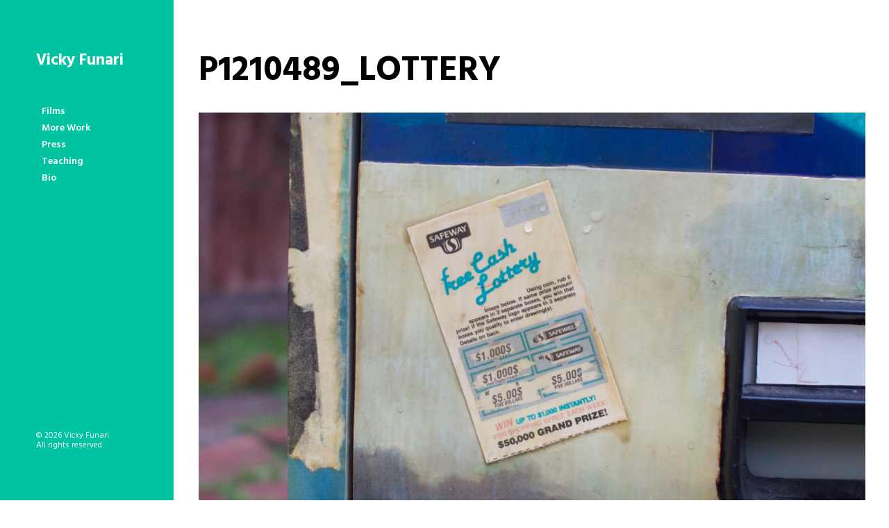

--- FILE ---
content_type: text/html; charset=UTF-8
request_url: https://www.vickyfunari.com/teaching/p1210489_lottery/
body_size: 10080
content:
<!DOCTYPE html>
<html class="no-touch" lang="en-US" prefix="og: http://ogp.me/ns# fb: http://ogp.me/ns/fb#" xmlns="http://www.w3.org/1999/xhtml">
<head>
<meta http-equiv="Content-Type" content="text/html; charset=UTF-8">
<meta name="viewport" content="width=device-width, initial-scale=1">
<link rel="profile" href="https://gmpg.org/xfn/11">
<link rel="pingback" href="https://www.vickyfunari.com/xmlrpc.php">
<meta name='robots' content='index, follow, max-image-preview:large, max-snippet:-1, max-video-preview:-1' />

	<!-- This site is optimized with the Yoast SEO plugin v26.5 - https://yoast.com/wordpress/plugins/seo/ -->
	<title>P1210489_lottery - Vicky Funari</title>
	<link rel="canonical" href="https://www.vickyfunari.com/teaching/p1210489_lottery/" />
	<meta property="og:locale" content="en_US" />
	<meta property="og:type" content="article" />
	<meta property="og:title" content="P1210489_lottery - Vicky Funari" />
	<meta property="og:url" content="https://www.vickyfunari.com/teaching/p1210489_lottery/" />
	<meta property="og:site_name" content="Vicky Funari" />
	<meta property="og:image" content="https://www.vickyfunari.com/teaching/p1210489_lottery" />
	<meta property="og:image:width" content="3648" />
	<meta property="og:image:height" content="2736" />
	<meta property="og:image:type" content="image/jpeg" />
	<meta name="twitter:card" content="summary_large_image" />
	<script type="application/ld+json" class="yoast-schema-graph">{"@context":"https://schema.org","@graph":[{"@type":"WebPage","@id":"https://www.vickyfunari.com/teaching/p1210489_lottery/","url":"https://www.vickyfunari.com/teaching/p1210489_lottery/","name":"P1210489_lottery - Vicky Funari","isPartOf":{"@id":"https://www.vickyfunari.com/#website"},"primaryImageOfPage":{"@id":"https://www.vickyfunari.com/teaching/p1210489_lottery/#primaryimage"},"image":{"@id":"https://www.vickyfunari.com/teaching/p1210489_lottery/#primaryimage"},"thumbnailUrl":"https://www.vickyfunari.com/wp-content/uploads/2020/07/P1210489_lottery.jpg","datePublished":"2020-07-10T19:14:58+00:00","breadcrumb":{"@id":"https://www.vickyfunari.com/teaching/p1210489_lottery/#breadcrumb"},"inLanguage":"en-US","potentialAction":[{"@type":"ReadAction","target":["https://www.vickyfunari.com/teaching/p1210489_lottery/"]}]},{"@type":"ImageObject","inLanguage":"en-US","@id":"https://www.vickyfunari.com/teaching/p1210489_lottery/#primaryimage","url":"https://www.vickyfunari.com/wp-content/uploads/2020/07/P1210489_lottery.jpg","contentUrl":"https://www.vickyfunari.com/wp-content/uploads/2020/07/P1210489_lottery.jpg","width":3648,"height":2736},{"@type":"BreadcrumbList","@id":"https://www.vickyfunari.com/teaching/p1210489_lottery/#breadcrumb","itemListElement":[{"@type":"ListItem","position":1,"name":"Home","item":"https://www.vickyfunari.com/"},{"@type":"ListItem","position":2,"name":"TEACHING","item":"https://www.vickyfunari.com/teaching/"},{"@type":"ListItem","position":3,"name":"P1210489_lottery"}]},{"@type":"WebSite","@id":"https://www.vickyfunari.com/#website","url":"https://www.vickyfunari.com/","name":"Vicky Funari","description":"Documentary filmmaker, editor, and educator.","potentialAction":[{"@type":"SearchAction","target":{"@type":"EntryPoint","urlTemplate":"https://www.vickyfunari.com/?s={search_term_string}"},"query-input":{"@type":"PropertyValueSpecification","valueRequired":true,"valueName":"search_term_string"}}],"inLanguage":"en-US"}]}</script>
	<!-- / Yoast SEO plugin. -->


<link rel='dns-prefetch' href='//fonts.googleapis.com' />
<link rel="alternate" type="application/rss+xml" title="Vicky Funari &raquo; Feed" href="https://www.vickyfunari.com/feed/" />
<link rel="alternate" type="application/rss+xml" title="Vicky Funari &raquo; Comments Feed" href="https://www.vickyfunari.com/comments/feed/" />
<link rel="alternate" type="application/rss+xml" title="Vicky Funari &raquo; P1210489_lottery Comments Feed" href="https://www.vickyfunari.com/teaching/p1210489_lottery/feed/" />
<link rel="alternate" title="oEmbed (JSON)" type="application/json+oembed" href="https://www.vickyfunari.com/wp-json/oembed/1.0/embed?url=https%3A%2F%2Fwww.vickyfunari.com%2Fteaching%2Fp1210489_lottery%2F" />
<link rel="alternate" title="oEmbed (XML)" type="text/xml+oembed" href="https://www.vickyfunari.com/wp-json/oembed/1.0/embed?url=https%3A%2F%2Fwww.vickyfunari.com%2Fteaching%2Fp1210489_lottery%2F&#038;format=xml" />
<style id='wp-img-auto-sizes-contain-inline-css' type='text/css'>
img:is([sizes=auto i],[sizes^="auto," i]){contain-intrinsic-size:3000px 1500px}
/*# sourceURL=wp-img-auto-sizes-contain-inline-css */
</style>
<style id='wp-emoji-styles-inline-css' type='text/css'>

	img.wp-smiley, img.emoji {
		display: inline !important;
		border: none !important;
		box-shadow: none !important;
		height: 1em !important;
		width: 1em !important;
		margin: 0 0.07em !important;
		vertical-align: -0.1em !important;
		background: none !important;
		padding: 0 !important;
	}
/*# sourceURL=wp-emoji-styles-inline-css */
</style>
<link rel='stylesheet' id='wp-block-library-css' href='https://www.vickyfunari.com/wp-includes/css/dist/block-library/style.min.css?ver=6.9' type='text/css' media='all' />
<style id='global-styles-inline-css' type='text/css'>
:root{--wp--preset--aspect-ratio--square: 1;--wp--preset--aspect-ratio--4-3: 4/3;--wp--preset--aspect-ratio--3-4: 3/4;--wp--preset--aspect-ratio--3-2: 3/2;--wp--preset--aspect-ratio--2-3: 2/3;--wp--preset--aspect-ratio--16-9: 16/9;--wp--preset--aspect-ratio--9-16: 9/16;--wp--preset--color--black: #000000;--wp--preset--color--cyan-bluish-gray: #abb8c3;--wp--preset--color--white: #ffffff;--wp--preset--color--pale-pink: #f78da7;--wp--preset--color--vivid-red: #cf2e2e;--wp--preset--color--luminous-vivid-orange: #ff6900;--wp--preset--color--luminous-vivid-amber: #fcb900;--wp--preset--color--light-green-cyan: #7bdcb5;--wp--preset--color--vivid-green-cyan: #00d084;--wp--preset--color--pale-cyan-blue: #8ed1fc;--wp--preset--color--vivid-cyan-blue: #0693e3;--wp--preset--color--vivid-purple: #9b51e0;--wp--preset--gradient--vivid-cyan-blue-to-vivid-purple: linear-gradient(135deg,rgb(6,147,227) 0%,rgb(155,81,224) 100%);--wp--preset--gradient--light-green-cyan-to-vivid-green-cyan: linear-gradient(135deg,rgb(122,220,180) 0%,rgb(0,208,130) 100%);--wp--preset--gradient--luminous-vivid-amber-to-luminous-vivid-orange: linear-gradient(135deg,rgb(252,185,0) 0%,rgb(255,105,0) 100%);--wp--preset--gradient--luminous-vivid-orange-to-vivid-red: linear-gradient(135deg,rgb(255,105,0) 0%,rgb(207,46,46) 100%);--wp--preset--gradient--very-light-gray-to-cyan-bluish-gray: linear-gradient(135deg,rgb(238,238,238) 0%,rgb(169,184,195) 100%);--wp--preset--gradient--cool-to-warm-spectrum: linear-gradient(135deg,rgb(74,234,220) 0%,rgb(151,120,209) 20%,rgb(207,42,186) 40%,rgb(238,44,130) 60%,rgb(251,105,98) 80%,rgb(254,248,76) 100%);--wp--preset--gradient--blush-light-purple: linear-gradient(135deg,rgb(255,206,236) 0%,rgb(152,150,240) 100%);--wp--preset--gradient--blush-bordeaux: linear-gradient(135deg,rgb(254,205,165) 0%,rgb(254,45,45) 50%,rgb(107,0,62) 100%);--wp--preset--gradient--luminous-dusk: linear-gradient(135deg,rgb(255,203,112) 0%,rgb(199,81,192) 50%,rgb(65,88,208) 100%);--wp--preset--gradient--pale-ocean: linear-gradient(135deg,rgb(255,245,203) 0%,rgb(182,227,212) 50%,rgb(51,167,181) 100%);--wp--preset--gradient--electric-grass: linear-gradient(135deg,rgb(202,248,128) 0%,rgb(113,206,126) 100%);--wp--preset--gradient--midnight: linear-gradient(135deg,rgb(2,3,129) 0%,rgb(40,116,252) 100%);--wp--preset--font-size--small: 13px;--wp--preset--font-size--medium: 20px;--wp--preset--font-size--large: 36px;--wp--preset--font-size--x-large: 42px;--wp--preset--spacing--20: 0.44rem;--wp--preset--spacing--30: 0.67rem;--wp--preset--spacing--40: 1rem;--wp--preset--spacing--50: 1.5rem;--wp--preset--spacing--60: 2.25rem;--wp--preset--spacing--70: 3.38rem;--wp--preset--spacing--80: 5.06rem;--wp--preset--shadow--natural: 6px 6px 9px rgba(0, 0, 0, 0.2);--wp--preset--shadow--deep: 12px 12px 50px rgba(0, 0, 0, 0.4);--wp--preset--shadow--sharp: 6px 6px 0px rgba(0, 0, 0, 0.2);--wp--preset--shadow--outlined: 6px 6px 0px -3px rgb(255, 255, 255), 6px 6px rgb(0, 0, 0);--wp--preset--shadow--crisp: 6px 6px 0px rgb(0, 0, 0);}:where(.is-layout-flex){gap: 0.5em;}:where(.is-layout-grid){gap: 0.5em;}body .is-layout-flex{display: flex;}.is-layout-flex{flex-wrap: wrap;align-items: center;}.is-layout-flex > :is(*, div){margin: 0;}body .is-layout-grid{display: grid;}.is-layout-grid > :is(*, div){margin: 0;}:where(.wp-block-columns.is-layout-flex){gap: 2em;}:where(.wp-block-columns.is-layout-grid){gap: 2em;}:where(.wp-block-post-template.is-layout-flex){gap: 1.25em;}:where(.wp-block-post-template.is-layout-grid){gap: 1.25em;}.has-black-color{color: var(--wp--preset--color--black) !important;}.has-cyan-bluish-gray-color{color: var(--wp--preset--color--cyan-bluish-gray) !important;}.has-white-color{color: var(--wp--preset--color--white) !important;}.has-pale-pink-color{color: var(--wp--preset--color--pale-pink) !important;}.has-vivid-red-color{color: var(--wp--preset--color--vivid-red) !important;}.has-luminous-vivid-orange-color{color: var(--wp--preset--color--luminous-vivid-orange) !important;}.has-luminous-vivid-amber-color{color: var(--wp--preset--color--luminous-vivid-amber) !important;}.has-light-green-cyan-color{color: var(--wp--preset--color--light-green-cyan) !important;}.has-vivid-green-cyan-color{color: var(--wp--preset--color--vivid-green-cyan) !important;}.has-pale-cyan-blue-color{color: var(--wp--preset--color--pale-cyan-blue) !important;}.has-vivid-cyan-blue-color{color: var(--wp--preset--color--vivid-cyan-blue) !important;}.has-vivid-purple-color{color: var(--wp--preset--color--vivid-purple) !important;}.has-black-background-color{background-color: var(--wp--preset--color--black) !important;}.has-cyan-bluish-gray-background-color{background-color: var(--wp--preset--color--cyan-bluish-gray) !important;}.has-white-background-color{background-color: var(--wp--preset--color--white) !important;}.has-pale-pink-background-color{background-color: var(--wp--preset--color--pale-pink) !important;}.has-vivid-red-background-color{background-color: var(--wp--preset--color--vivid-red) !important;}.has-luminous-vivid-orange-background-color{background-color: var(--wp--preset--color--luminous-vivid-orange) !important;}.has-luminous-vivid-amber-background-color{background-color: var(--wp--preset--color--luminous-vivid-amber) !important;}.has-light-green-cyan-background-color{background-color: var(--wp--preset--color--light-green-cyan) !important;}.has-vivid-green-cyan-background-color{background-color: var(--wp--preset--color--vivid-green-cyan) !important;}.has-pale-cyan-blue-background-color{background-color: var(--wp--preset--color--pale-cyan-blue) !important;}.has-vivid-cyan-blue-background-color{background-color: var(--wp--preset--color--vivid-cyan-blue) !important;}.has-vivid-purple-background-color{background-color: var(--wp--preset--color--vivid-purple) !important;}.has-black-border-color{border-color: var(--wp--preset--color--black) !important;}.has-cyan-bluish-gray-border-color{border-color: var(--wp--preset--color--cyan-bluish-gray) !important;}.has-white-border-color{border-color: var(--wp--preset--color--white) !important;}.has-pale-pink-border-color{border-color: var(--wp--preset--color--pale-pink) !important;}.has-vivid-red-border-color{border-color: var(--wp--preset--color--vivid-red) !important;}.has-luminous-vivid-orange-border-color{border-color: var(--wp--preset--color--luminous-vivid-orange) !important;}.has-luminous-vivid-amber-border-color{border-color: var(--wp--preset--color--luminous-vivid-amber) !important;}.has-light-green-cyan-border-color{border-color: var(--wp--preset--color--light-green-cyan) !important;}.has-vivid-green-cyan-border-color{border-color: var(--wp--preset--color--vivid-green-cyan) !important;}.has-pale-cyan-blue-border-color{border-color: var(--wp--preset--color--pale-cyan-blue) !important;}.has-vivid-cyan-blue-border-color{border-color: var(--wp--preset--color--vivid-cyan-blue) !important;}.has-vivid-purple-border-color{border-color: var(--wp--preset--color--vivid-purple) !important;}.has-vivid-cyan-blue-to-vivid-purple-gradient-background{background: var(--wp--preset--gradient--vivid-cyan-blue-to-vivid-purple) !important;}.has-light-green-cyan-to-vivid-green-cyan-gradient-background{background: var(--wp--preset--gradient--light-green-cyan-to-vivid-green-cyan) !important;}.has-luminous-vivid-amber-to-luminous-vivid-orange-gradient-background{background: var(--wp--preset--gradient--luminous-vivid-amber-to-luminous-vivid-orange) !important;}.has-luminous-vivid-orange-to-vivid-red-gradient-background{background: var(--wp--preset--gradient--luminous-vivid-orange-to-vivid-red) !important;}.has-very-light-gray-to-cyan-bluish-gray-gradient-background{background: var(--wp--preset--gradient--very-light-gray-to-cyan-bluish-gray) !important;}.has-cool-to-warm-spectrum-gradient-background{background: var(--wp--preset--gradient--cool-to-warm-spectrum) !important;}.has-blush-light-purple-gradient-background{background: var(--wp--preset--gradient--blush-light-purple) !important;}.has-blush-bordeaux-gradient-background{background: var(--wp--preset--gradient--blush-bordeaux) !important;}.has-luminous-dusk-gradient-background{background: var(--wp--preset--gradient--luminous-dusk) !important;}.has-pale-ocean-gradient-background{background: var(--wp--preset--gradient--pale-ocean) !important;}.has-electric-grass-gradient-background{background: var(--wp--preset--gradient--electric-grass) !important;}.has-midnight-gradient-background{background: var(--wp--preset--gradient--midnight) !important;}.has-small-font-size{font-size: var(--wp--preset--font-size--small) !important;}.has-medium-font-size{font-size: var(--wp--preset--font-size--medium) !important;}.has-large-font-size{font-size: var(--wp--preset--font-size--large) !important;}.has-x-large-font-size{font-size: var(--wp--preset--font-size--x-large) !important;}
/*# sourceURL=global-styles-inline-css */
</style>

<style id='classic-theme-styles-inline-css' type='text/css'>
/*! This file is auto-generated */
.wp-block-button__link{color:#fff;background-color:#32373c;border-radius:9999px;box-shadow:none;text-decoration:none;padding:calc(.667em + 2px) calc(1.333em + 2px);font-size:1.125em}.wp-block-file__button{background:#32373c;color:#fff;text-decoration:none}
/*# sourceURL=/wp-includes/css/classic-themes.min.css */
</style>
<link rel='stylesheet' id='contact-form-7-css' href='https://www.vickyfunari.com/wp-content/plugins/contact-form-7/includes/css/styles.css?ver=6.1.4' type='text/css' media='all' />
<link rel='stylesheet' id='video_popup_main_style-css' href='https://www.vickyfunari.com/wp-content/plugins/video-popup/assets/css/videoPopup.css?ver=2.0.2' type='text/css' media='all' />
<link rel='stylesheet' id='uncode-style-css' href='https://www.vickyfunari.com/wp-content/themes/uncode/library/css/style.css?ver=35313358' type='text/css' media='all' />
<style id='uncode-style-inline-css' type='text/css'>

@media (min-width: 960px) { .limit-width { max-width: 1200px; margin: auto;}}
@media (min-width: 960px) { .main-header, .vmenu-container { width: 252px; }}
/*# sourceURL=uncode-style-inline-css */
</style>
<link rel='stylesheet' id='uncode-custom-style-css' href='https://www.vickyfunari.com/wp-content/themes/uncode/library/css/style-custom.css?ver=1653256726' type='text/css' media='all' />
<link rel='stylesheet' id='child-style-css' href='https://www.vickyfunari.com/wp-content/themes/uncode-vf-child/style.css?ver=35313358' type='text/css' media='all' />
<link rel='stylesheet' id='uncode-icons-css' href='https://www.vickyfunari.com/wp-content/themes/uncode/library/css/uncode-icons.css?ver=1653256726' type='text/css' media='all' />
<link rel='stylesheet' id='uncodefont-google-css' href='//fonts.googleapis.com/css?family=Poppins%3A300%2Cregular%2C500%2C600%2C700%7CGentium+Basic%3Aregular%2Citalic%2C700%2C700italic%7CVollkorn%3Aregular%2Citalic%2C700%2C700italic%7CHind%3A300%2Cregular%2C500%2C600%2C700&#038;subset=devanagari%2Clatin-ext%2Clatin&#038;ver=1.0.0' type='text/css' media='all' />
<script type="text/javascript" id="video_popup_main_modal-js-extra">
/* <![CDATA[ */
var theVideoPopupGeneralOptions = {"wrap_close":"false","no_cookie":"false","debug":"0"};
//# sourceURL=video_popup_main_modal-js-extra
/* ]]> */
</script>
<script type="text/javascript" src="https://www.vickyfunari.com/wp-content/plugins/video-popup/assets/js/videoPopup.js?ver=2.0.2" id="video_popup_main_modal-js"></script>
<script type="text/javascript" src="https://www.vickyfunari.com/wp-includes/js/jquery/jquery.min.js?ver=3.7.1" id="jquery-core-js"></script>
<script type="text/javascript" src="https://www.vickyfunari.com/wp-includes/js/jquery/jquery-migrate.min.js?ver=3.4.1" id="jquery-migrate-js"></script>
<script type="text/javascript" src="https://www.vickyfunari.com/wp-content/themes/uncode/library/js/init.js?ver=1653256726" id="uncode-init-js"></script>
<link rel="https://api.w.org/" href="https://www.vickyfunari.com/wp-json/" /><link rel="alternate" title="JSON" type="application/json" href="https://www.vickyfunari.com/wp-json/wp/v2/media/49952" /><link rel="EditURI" type="application/rsd+xml" title="RSD" href="https://www.vickyfunari.com/xmlrpc.php?rsd" />
<meta name="generator" content="WordPress 6.9" />
<link rel='shortlink' href='https://www.vickyfunari.com/?p=49952' />
<style type="text/css">.recentcomments a{display:inline !important;padding:0 !important;margin:0 !important;}</style><!--[if lte IE 9]><link rel="stylesheet" type="text/css" href="https://www.vickyfunari.com/wp-content/plugins/uncode-js_composer/assets/css/vc_lte_ie9.min.css" media="screen"><![endif]--><!--[if IE  8]><link rel="stylesheet" type="text/css" href="https://www.vickyfunari.com/wp-content/plugins/uncode-js_composer/assets/css/vc-ie8.min.css" media="screen"><![endif]-->		<style type="text/css" id="wp-custom-css">
			/* Global Menu */

.main-header { 
background-color: #00C3A1; }

.vmenu-left .menu-container .row-inner * { line-height: 14px; }

ul.drop-menu.sm-nowrap {
    margin-left: 10px!important;
}

/* Fonts */

p { 
	font-size: 15px;
	line-height: 22px; 
}

blockquote p {
    font-size: 15px!important;
    line-height: 22px;
}

li {
	font-size: 15px;
	margin-top: 0px!important;
	margin-bottom: 0px!important;
	margin-left: 8px!important;
}

ul.icons li {
	font-size: 15px;
	line-height:22px!important;
	margin-top: 0px!important;
	margin-bottom: 0px!important;
	margin-left: 8px!important;
}

h1 {
	text-transform: uppercase;
}

h2.text-logo.h3.logo-skinnable { font-size: 23px!important; }

h2.section-title {
	font-family:Hind;
	text-transform: uppercase;
  letter-spacing: -1px;
	font-weight: 800!important;
	font-size:1.4em;
}

h2 a {
	font-size: 38px!important;
	font-family: Hind;
	letter-spacing: -1px!important;
	color: #D62264;
	font-weight:900!important;
}

h2 a:hover {
	font-size: 38px!important;
	font-family: Hind;
	letter-spacing: -1px!important;
	color: #D62264;
	text-decoration:underline;
	font-weight:900!important;
}

h2 a:focus {
	font-size: 38px!important;
	font-family: Hind;
	letter-spacing: -1px!important;
	color: #D62264;
	font-weight:900!important;
}

h2 a:active {
	font-size: 38px!important;
	font-family: Hind;
	letter-spacing: -1px!important;
	color: #D62264;
	font-weight:900!important;
}

.nav-tabs > li a {
	color: #D62264!important;
}

p a {
	color: #C71860
}

a.pdf {
    color: #C71860;
    font-size: 14px;
}

a.pdf:hover {
    color: #C71860!important;
    font-size: 14px;
		text-decoration:underline;
}

/* Testimonial Slider */

.owl-nav.disabled {
    display: block !important;
}

.owl-nav-container.btn-default.btn-hover-nobg { 
	background-color: #00C3A1!important;
}

.owl-dots { display: none; }

/* Contact Form */

input.wpcf7-form-control.wpcf7-text.wpcf7-validates-as-required, textarea.wpcf7-form-control.wpcf7-textarea { width: 100%; background-color: #fff; }


input.wpcf7-form-control.wpcf7-submit.btn.btn-default {
	background-color: #D62264!important;
	border: 2px #fff solid!important;
	padding: 18px 80px!important;
	margin-top:20px;
}

input.wpcf7-form-control.wpcf7-submit.btn.btn-default:hover {
	background-color: rgb(255,255,255,.2)!important;
}

.icon-box-left .icon-box-content { padding-left: 5px; padding-top:6px; }

.icon-box.icon-inline { padding-left: 0px; }

/* Film Page Nav */

.main-container .row-container .single-h-padding { padding-top:20px!important; }

/* Posts Page */

h1.font-762333.h1.fontheight-161249.fontspace-781688.text-capitalize { font-size: 6em; }

@media (max-width: 960px) {
	.vmenu-left .menu-container .row-inner * { background-color: #00C3A1!important; }
	
	h2.text-logo.h3.logo-skinnable { margin-top: 0px; }
}

@media (max-width: 600px) {
	
			.xl-heading h1 { font-size: 40px!important; }
	h1.font-762333.h1.fontheight-161249.fontspace-781688.text-capitalize { font-size: 60px!important; }
}

.owl-loaded .owl-prev, .owl-loaded .owl-next, .owl-loaded .owl-dots {
	animation-delay: unset!important;
	margin-left: 0px!important;
}

.owl-next {	animation-delay: unset!important;
	margin-right: 0px!important;}

/* Eliminate weird white space at the bottom of pages on mobile and tablet */

.row-container.style-dark-bg.footer-last.desktop-hidden { display: none!important; }		</style>
		<noscript><style type="text/css"> .wpb_animate_when_almost_visible { opacity: 1; }</style></noscript>
<!-- START - Open Graph and Twitter Card Tags 3.3.7 -->
 <!-- Facebook Open Graph -->
  <meta property="og:locale" content="en_US"/>
  <meta property="og:site_name" content="Vicky Funari"/>
  <meta property="og:url" content="https://www.vickyfunari.com/teaching/p1210489_lottery/"/>
  <meta property="og:type" content="article"/>
  <meta property="og:description" content="Documentary filmmaker, editor, and educator."/>
  <meta property="og:image" content="https://www.vickyfunari.com/wp-content/uploads/2019/09/ghost-vix.jpg"/>
  <meta property="og:image:url" content="https://www.vickyfunari.com/wp-content/uploads/2019/09/ghost-vix.jpg"/>
  <meta property="og:image:secure_url" content="https://www.vickyfunari.com/wp-content/uploads/2019/09/ghost-vix.jpg"/>
  <meta property="article:publisher" content="https://www.facebook.com/vicky.funari"/>
 <!-- Google+ / Schema.org -->
  <meta itemprop="name" content="P1210489_lottery - Vicky Funari"/>
  <meta itemprop="headline" content="P1210489_lottery - Vicky Funari"/>
  <meta itemprop="description" content="Documentary filmmaker, editor, and educator."/>
  <meta itemprop="image" content="https://www.vickyfunari.com/wp-content/uploads/2019/09/ghost-vix.jpg"/>
  <meta itemprop="author" content="Vicky Funari"/>
  <!--<meta itemprop="publisher" content="Vicky Funari"/>--> <!-- To solve: The attribute publisher.itemtype has an invalid value -->
 <!-- Twitter Cards -->
  <meta name="twitter:title" content="P1210489_lottery - Vicky Funari"/>
  <meta name="twitter:url" content="https://www.vickyfunari.com/teaching/p1210489_lottery/"/>
  <meta name="twitter:description" content="Documentary filmmaker, editor, and educator."/>
  <meta name="twitter:image" content="https://www.vickyfunari.com/wp-content/uploads/2019/09/ghost-vix.jpg"/>
  <meta name="twitter:card" content="summary_large_image"/>
 <!-- SEO -->
 <!-- Misc. tags -->
 <!-- is_singular | yoast_seo -->
<!-- END - Open Graph and Twitter Card Tags 3.3.7 -->
	
</head>
<body data-rsssl=1 class="attachment wp-singular attachment-template-default attachmentid-49952 attachment-jpeg wp-theme-uncode wp-child-theme-uncode-vf-child  style-color-xsdn-bg vmenu vmenu-top vmenu-left vmenu-position-left header-full-width main-center-align wpb-js-composer js-comp-ver-4.12 vc_responsive">
		
	<div class="box-wrapper">
		<div class="box-container">
		<script type="text/javascript">UNCODE.initBox();</script>
		<div class="main-header">
													<div class="vmenu-container menu-container  menu-primary menu-dark submenu-dark style-dark-original style-dark-bg vmenu-borders menu-shadows menu-no-arrows">
														<div class="row row-parent"><div class="row-inner restrict row-brand">
																<div class="col-lg-12 logo-container">
																	<div class="style-dark">
																		<a href="https://www.vickyfunari.com/" class="navbar-brand" data-minheight="14"><h2 class="text-logo h3 logo-skinnable" data-maxheight="14" style="font-size:14px;">Vicky Funari</h2></a>
																	</div>
																	<div class="mmb-container"><div class="mobile-menu-button mobile-menu-button-dark lines-button x2"><span class="lines"></span></div></div>
																</div>
															</div><div class="row-inner expand">
																<div class="main-menu-container">
																	<div class="row-inner expand">
																		<div class="menu-sidebar navbar-main">
																			<div class="menu-sidebar-inner">
																				<div class="menu-accordion"><ul id="menu-menu-modern-studio" class="menu-primary-inner menu-smart sm sm-vertical"><li id="menu-item-48358" class="menu-item menu-item-type-custom menu-item-object-custom menu-item-has-children menu-item-48358 dropdown menu-item-link"><a title="Films" href="https://vickyfunari.com/#films" data-toggle="dropdown" class="dropdown-toggle" data-type="title">Films<i class="fa fa-angle-down fa-dropdown"></i></a>
<ul role="menu" class="drop-menu">
	<li id="menu-item-49321" class="menu-item menu-item-type-custom menu-item-object-custom menu-item-49321"><a title="&lt;em&gt;Pool Movie&lt;/em&gt;" href="/film/pool-stories/"><em>Pool Movie</em><i class="fa fa-angle-right fa-dropdown"></i></a></li>
	<li id="menu-item-49187" class="menu-item menu-item-type-post_type menu-item-object-film menu-item-49187"><a title="&lt;em&gt;MAQUILÁPOLIS&lt;/em&gt;" href="https://www.vickyfunari.com/film/maquilapolis/"><em>MAQUILÁPOLIS</em><i class="fa fa-angle-right fa-dropdown"></i></a></li>
	<li id="menu-item-49185" class="menu-item menu-item-type-post_type menu-item-object-film menu-item-49185"><a title="&lt;em&gt;Live Nude Girls UNITE!&lt;/em&gt;" href="https://www.vickyfunari.com/film/live-nude-girls-unite/"><em>Live Nude Girls UNITE!</em><i class="fa fa-angle-right fa-dropdown"></i></a></li>
	<li id="menu-item-49186" class="menu-item menu-item-type-post_type menu-item-object-film menu-item-49186"><a title="&lt;em&gt;Paulina&lt;/em&gt;" href="https://www.vickyfunari.com/film/paulina/"><em>Paulina</em><i class="fa fa-angle-right fa-dropdown"></i></a></li>
	<li id="menu-item-49184" class="menu-item menu-item-type-post_type menu-item-object-film menu-item-49184"><a title="&lt;em&gt;skin•es•the•si•a&lt;/em&gt;" href="https://www.vickyfunari.com/film/skinesthesia/"><em>skin•es•the•si•a</em><i class="fa fa-angle-right fa-dropdown"></i></a></li>
	<li id="menu-item-49347" class="menu-item menu-item-type-custom menu-item-object-custom menu-item-49347"><a title="&lt;em&gt;Alternative Conceptions&lt;/em&gt;" href="/film/alternative-conceptions/"><em>Alternative Conceptions</em><i class="fa fa-angle-right fa-dropdown"></i></a></li>
</ul>
</li>
<li id="menu-item-48884" class="menu-item menu-item-type-custom menu-item-object-custom menu-item-has-children menu-item-48884 dropdown menu-item-link"><a title="More Work" href="/more-work/" data-toggle="dropdown" class="dropdown-toggle" data-type="title">More Work<i class="fa fa-angle-down fa-dropdown"></i></a>
<ul role="menu" class="drop-menu">
	<li id="menu-item-49617" class="menu-item menu-item-type-custom menu-item-object-custom menu-item-49617"><a title="Multiplatform &amp; Collaborative" href="/more-work/#multiplatform-and-collaborative">Multiplatform &#038; Collaborative<i class="fa fa-angle-right fa-dropdown"></i></a></li>
	<li id="menu-item-49618" class="menu-item menu-item-type-custom menu-item-object-custom menu-item-49618"><a title="Programming" href="/more-work/#programming">Programming<i class="fa fa-angle-right fa-dropdown"></i></a></li>
	<li id="menu-item-49619" class="menu-item menu-item-type-custom menu-item-object-custom menu-item-49619"><a title="Writing" href="/more-work/#writing">Writing<i class="fa fa-angle-right fa-dropdown"></i></a></li>
	<li id="menu-item-49620" class="menu-item menu-item-type-custom menu-item-object-custom menu-item-49620"><a title="Niblets" href="/more-work/#niblets">Niblets<i class="fa fa-angle-right fa-dropdown"></i></a></li>
</ul>
</li>
<li id="menu-item-48303" class="menu-item menu-item-type-custom menu-item-object-custom menu-item-48303 menu-item-link"><a title="Press" href="/press/">Press<i class="fa fa-angle-right fa-dropdown"></i></a></li>
<li id="menu-item-49180" class="menu-item menu-item-type-custom menu-item-object-custom menu-item-has-children menu-item-49180 dropdown menu-item-link"><a title="Teaching" href="/teaching/" data-toggle="dropdown" class="dropdown-toggle" data-type="title">Teaching<i class="fa fa-angle-down fa-dropdown"></i></a>
<ul role="menu" class="drop-menu">
	<li id="menu-item-49659" class="menu-item menu-item-type-custom menu-item-object-custom menu-item-49659"><a title="Courses" href="/teaching/#courses">Courses<i class="fa fa-angle-right fa-dropdown"></i></a></li>
	<li id="menu-item-49660" class="menu-item menu-item-type-custom menu-item-object-custom menu-item-49660"><a title="Programs" href="/teaching/#programs">Programs<i class="fa fa-angle-right fa-dropdown"></i></a></li>
	<li id="menu-item-49852" class="menu-item menu-item-type-custom menu-item-object-custom menu-item-49852"><a title="Interdisciplinary" href="/teaching/#interdisciplinary">Interdisciplinary<i class="fa fa-angle-right fa-dropdown"></i></a></li>
	<li id="menu-item-49853" class="menu-item menu-item-type-custom menu-item-object-custom menu-item-49853"><a title="Programming" href="/teaching/#programming">Programming<i class="fa fa-angle-right fa-dropdown"></i></a></li>
	<li id="menu-item-49661" class="menu-item menu-item-type-custom menu-item-object-custom menu-item-49661"><a title="Student Work" href="/teaching/#student-work">Student Work<i class="fa fa-angle-right fa-dropdown"></i></a></li>
</ul>
</li>
<li id="menu-item-49181" class="menu-item menu-item-type-custom menu-item-object-custom menu-item-49181 menu-item-link"><a title="Bio" href="/bio/">Bio<i class="fa fa-angle-right fa-dropdown"></i></a></li>
</ul></div>
													 						</div>
												 						</div>
												 					</div><div class="row-inner restrict">
												 						<div class="menu-sidebar">
												 							<div class="menu-sidebar-inner">
																				<div class="mobile-hidden tablet-hidden vmenu-footer style-dark"><p>&copy; 2026 Vicky Funari <span style="white-space:nowrap;">All rights reserved</span></p></div></div>
																		</div>
																	</div></div>
															</div>
														</div>
													</div>
												</div>			<script type="text/javascript">UNCODE.fixMenuHeight();</script>
			<div class="main-wrapper">
				<div class="main-container">
					<div class="page-wrapper">
						<div class="sections-container"><script type="text/javascript">UNCODE.initHeader();</script><article id="post-49952" class="page-body style-color-xsdn-bg post-49952 attachment type-attachment status-inherit hentry">
						<div class="post-wrapper">
							<div class="post-body"><div class="post-content"><div class="row-container">
	  					<div class="row row-parent style-light limit-width double-top-padding double-bottom-padding">
								<div class="post-title-wrapper"><h1 class="post-title">P1210489_lottery</h1></div><p class="attachment"><a href='https://www.vickyfunari.com/wp-content/uploads/2020/07/P1210489_lottery.jpg'><img fetchpriority="high" decoding="async" width="3648" height="2736" src="https://www.vickyfunari.com/wp-content/uploads/2020/07/P1210489_lottery.jpg" class="attachment-medium size-medium" alt="" srcset="https://www.vickyfunari.com/wp-content/uploads/2020/07/P1210489_lottery.jpg 3648w, https://www.vickyfunari.com/wp-content/uploads/2020/07/P1210489_lottery-768x576.jpg 768w, https://www.vickyfunari.com/wp-content/uploads/2020/07/P1210489_lottery-1536x1152.jpg 1536w, https://www.vickyfunari.com/wp-content/uploads/2020/07/P1210489_lottery-2048x1536.jpg 2048w" sizes="(max-width: 3648px) 100vw, 3648px" /></a></p>

							</div>
						</div></div></div>
						</div>
					</article>
							</div><!-- sections container -->
						</div><!-- page wrapper -->
										<footer id="colophon" class="site-footer">
						<div class="row-container style-dark-bg footer-last desktop-hidden">
	  					<div class="row row-parent style-dark limit-width no-top-padding no-h-padding no-bottom-padding">
								<div class="site-info uncell col-lg-6 pos-middle text-left">&copy; 2026 Vicky Funari All rights reserved</div><!-- site info -->
							</div>
						</div>					</footer>
									</div><!-- main container -->
			</div><!-- main wrapper -->
		</div><!-- box container -->
	</div><!-- box wrapper -->
	<script type="speculationrules">
{"prefetch":[{"source":"document","where":{"and":[{"href_matches":"/*"},{"not":{"href_matches":["/wp-*.php","/wp-admin/*","/wp-content/uploads/*","/wp-content/*","/wp-content/plugins/*","/wp-content/themes/uncode-vf-child/*","/wp-content/themes/uncode/*","/*\\?(.+)"]}},{"not":{"selector_matches":"a[rel~=\"nofollow\"]"}},{"not":{"selector_matches":".no-prefetch, .no-prefetch a"}}]},"eagerness":"conservative"}]}
</script>
<script type="text/javascript" src="https://www.vickyfunari.com/wp-includes/js/dist/hooks.min.js?ver=dd5603f07f9220ed27f1" id="wp-hooks-js"></script>
<script type="text/javascript" src="https://www.vickyfunari.com/wp-includes/js/dist/i18n.min.js?ver=c26c3dc7bed366793375" id="wp-i18n-js"></script>
<script type="text/javascript" id="wp-i18n-js-after">
/* <![CDATA[ */
wp.i18n.setLocaleData( { 'text direction\u0004ltr': [ 'ltr' ] } );
wp.i18n.setLocaleData( { 'text direction\u0004ltr': [ 'ltr' ] } );
//# sourceURL=wp-i18n-js-after
/* ]]> */
</script>
<script type="text/javascript" src="https://www.vickyfunari.com/wp-content/plugins/contact-form-7/includes/swv/js/index.js?ver=6.1.4" id="swv-js"></script>
<script type="text/javascript" id="contact-form-7-js-before">
/* <![CDATA[ */
var wpcf7 = {
    "api": {
        "root": "https:\/\/www.vickyfunari.com\/wp-json\/",
        "namespace": "contact-form-7\/v1"
    }
};
//# sourceURL=contact-form-7-js-before
/* ]]> */
</script>
<script type="text/javascript" src="https://www.vickyfunari.com/wp-content/plugins/contact-form-7/includes/js/index.js?ver=6.1.4" id="contact-form-7-js"></script>
<script type="text/javascript" id="mediaelement-core-js-before">
/* <![CDATA[ */
var mejsL10n = {"language":"en","strings":{"mejs.download-file":"Download File","mejs.install-flash":"You are using a browser that does not have Flash player enabled or installed. Please turn on your Flash player plugin or download the latest version from https://get.adobe.com/flashplayer/","mejs.fullscreen":"Fullscreen","mejs.play":"Play","mejs.pause":"Pause","mejs.time-slider":"Time Slider","mejs.time-help-text":"Use Left/Right Arrow keys to advance one second, Up/Down arrows to advance ten seconds.","mejs.live-broadcast":"Live Broadcast","mejs.volume-help-text":"Use Up/Down Arrow keys to increase or decrease volume.","mejs.unmute":"Unmute","mejs.mute":"Mute","mejs.volume-slider":"Volume Slider","mejs.video-player":"Video Player","mejs.audio-player":"Audio Player","mejs.captions-subtitles":"Captions/Subtitles","mejs.captions-chapters":"Chapters","mejs.none":"None","mejs.afrikaans":"Afrikaans","mejs.albanian":"Albanian","mejs.arabic":"Arabic","mejs.belarusian":"Belarusian","mejs.bulgarian":"Bulgarian","mejs.catalan":"Catalan","mejs.chinese":"Chinese","mejs.chinese-simplified":"Chinese (Simplified)","mejs.chinese-traditional":"Chinese (Traditional)","mejs.croatian":"Croatian","mejs.czech":"Czech","mejs.danish":"Danish","mejs.dutch":"Dutch","mejs.english":"English","mejs.estonian":"Estonian","mejs.filipino":"Filipino","mejs.finnish":"Finnish","mejs.french":"French","mejs.galician":"Galician","mejs.german":"German","mejs.greek":"Greek","mejs.haitian-creole":"Haitian Creole","mejs.hebrew":"Hebrew","mejs.hindi":"Hindi","mejs.hungarian":"Hungarian","mejs.icelandic":"Icelandic","mejs.indonesian":"Indonesian","mejs.irish":"Irish","mejs.italian":"Italian","mejs.japanese":"Japanese","mejs.korean":"Korean","mejs.latvian":"Latvian","mejs.lithuanian":"Lithuanian","mejs.macedonian":"Macedonian","mejs.malay":"Malay","mejs.maltese":"Maltese","mejs.norwegian":"Norwegian","mejs.persian":"Persian","mejs.polish":"Polish","mejs.portuguese":"Portuguese","mejs.romanian":"Romanian","mejs.russian":"Russian","mejs.serbian":"Serbian","mejs.slovak":"Slovak","mejs.slovenian":"Slovenian","mejs.spanish":"Spanish","mejs.swahili":"Swahili","mejs.swedish":"Swedish","mejs.tagalog":"Tagalog","mejs.thai":"Thai","mejs.turkish":"Turkish","mejs.ukrainian":"Ukrainian","mejs.vietnamese":"Vietnamese","mejs.welsh":"Welsh","mejs.yiddish":"Yiddish"}};
var mejsL10n = {"language":"en","strings":{"mejs.download-file":"Download File","mejs.install-flash":"You are using a browser that does not have Flash player enabled or installed. Please turn on your Flash player plugin or download the latest version from https://get.adobe.com/flashplayer/","mejs.fullscreen":"Fullscreen","mejs.play":"Play","mejs.pause":"Pause","mejs.time-slider":"Time Slider","mejs.time-help-text":"Use Left/Right Arrow keys to advance one second, Up/Down arrows to advance ten seconds.","mejs.live-broadcast":"Live Broadcast","mejs.volume-help-text":"Use Up/Down Arrow keys to increase or decrease volume.","mejs.unmute":"Unmute","mejs.mute":"Mute","mejs.volume-slider":"Volume Slider","mejs.video-player":"Video Player","mejs.audio-player":"Audio Player","mejs.captions-subtitles":"Captions/Subtitles","mejs.captions-chapters":"Chapters","mejs.none":"None","mejs.afrikaans":"Afrikaans","mejs.albanian":"Albanian","mejs.arabic":"Arabic","mejs.belarusian":"Belarusian","mejs.bulgarian":"Bulgarian","mejs.catalan":"Catalan","mejs.chinese":"Chinese","mejs.chinese-simplified":"Chinese (Simplified)","mejs.chinese-traditional":"Chinese (Traditional)","mejs.croatian":"Croatian","mejs.czech":"Czech","mejs.danish":"Danish","mejs.dutch":"Dutch","mejs.english":"English","mejs.estonian":"Estonian","mejs.filipino":"Filipino","mejs.finnish":"Finnish","mejs.french":"French","mejs.galician":"Galician","mejs.german":"German","mejs.greek":"Greek","mejs.haitian-creole":"Haitian Creole","mejs.hebrew":"Hebrew","mejs.hindi":"Hindi","mejs.hungarian":"Hungarian","mejs.icelandic":"Icelandic","mejs.indonesian":"Indonesian","mejs.irish":"Irish","mejs.italian":"Italian","mejs.japanese":"Japanese","mejs.korean":"Korean","mejs.latvian":"Latvian","mejs.lithuanian":"Lithuanian","mejs.macedonian":"Macedonian","mejs.malay":"Malay","mejs.maltese":"Maltese","mejs.norwegian":"Norwegian","mejs.persian":"Persian","mejs.polish":"Polish","mejs.portuguese":"Portuguese","mejs.romanian":"Romanian","mejs.russian":"Russian","mejs.serbian":"Serbian","mejs.slovak":"Slovak","mejs.slovenian":"Slovenian","mejs.spanish":"Spanish","mejs.swahili":"Swahili","mejs.swedish":"Swedish","mejs.tagalog":"Tagalog","mejs.thai":"Thai","mejs.turkish":"Turkish","mejs.ukrainian":"Ukrainian","mejs.vietnamese":"Vietnamese","mejs.welsh":"Welsh","mejs.yiddish":"Yiddish"}};
//# sourceURL=mediaelement-core-js-before
/* ]]> */
</script>
<script type="text/javascript" src="https://www.vickyfunari.com/wp-includes/js/mediaelement/mediaelement-and-player.min.js?ver=4.2.17" id="mediaelement-core-js"></script>
<script type="text/javascript" src="https://www.vickyfunari.com/wp-includes/js/mediaelement/mediaelement-migrate.min.js?ver=6.9" id="mediaelement-migrate-js"></script>
<script type="text/javascript" id="mediaelement-js-extra">
/* <![CDATA[ */
var _wpmejsSettings = {"pluginPath":"/wp-includes/js/mediaelement/","classPrefix":"mejs-","stretching":"responsive","audioShortcodeLibrary":"mediaelement","videoShortcodeLibrary":"mediaelement"};
var _wpmejsSettings = {"pluginPath":"/wp-includes/js/mediaelement/","classPrefix":"mejs-","stretching":"responsive","audioShortcodeLibrary":"mediaelement","videoShortcodeLibrary":"mediaelement"};
//# sourceURL=mediaelement-js-extra
/* ]]> */
</script>
<script type="text/javascript" src="https://www.vickyfunari.com/wp-includes/js/mediaelement/wp-mediaelement.min.js?ver=6.9" id="wp-mediaelement-js"></script>
<script type="text/javascript" src="https://www.vickyfunari.com/wp-content/themes/uncode/library/js/plugins.js?ver=1653256726" id="uncode-plugins-js"></script>
<script type="text/javascript" src="https://www.vickyfunari.com/wp-content/themes/uncode/library/js/app.js?ver=1653256726" id="uncode-app-js"></script>
<script type="text/javascript" src="https://www.vickyfunari.com/wp-includes/js/comment-reply.min.js?ver=6.9" id="comment-reply-js" async="async" data-wp-strategy="async" fetchpriority="low"></script>
<script id="wp-emoji-settings" type="application/json">
{"baseUrl":"https://s.w.org/images/core/emoji/17.0.2/72x72/","ext":".png","svgUrl":"https://s.w.org/images/core/emoji/17.0.2/svg/","svgExt":".svg","source":{"concatemoji":"https://www.vickyfunari.com/wp-includes/js/wp-emoji-release.min.js?ver=6.9"}}
</script>
<script type="module">
/* <![CDATA[ */
/*! This file is auto-generated */
const a=JSON.parse(document.getElementById("wp-emoji-settings").textContent),o=(window._wpemojiSettings=a,"wpEmojiSettingsSupports"),s=["flag","emoji"];function i(e){try{var t={supportTests:e,timestamp:(new Date).valueOf()};sessionStorage.setItem(o,JSON.stringify(t))}catch(e){}}function c(e,t,n){e.clearRect(0,0,e.canvas.width,e.canvas.height),e.fillText(t,0,0);t=new Uint32Array(e.getImageData(0,0,e.canvas.width,e.canvas.height).data);e.clearRect(0,0,e.canvas.width,e.canvas.height),e.fillText(n,0,0);const a=new Uint32Array(e.getImageData(0,0,e.canvas.width,e.canvas.height).data);return t.every((e,t)=>e===a[t])}function p(e,t){e.clearRect(0,0,e.canvas.width,e.canvas.height),e.fillText(t,0,0);var n=e.getImageData(16,16,1,1);for(let e=0;e<n.data.length;e++)if(0!==n.data[e])return!1;return!0}function u(e,t,n,a){switch(t){case"flag":return n(e,"\ud83c\udff3\ufe0f\u200d\u26a7\ufe0f","\ud83c\udff3\ufe0f\u200b\u26a7\ufe0f")?!1:!n(e,"\ud83c\udde8\ud83c\uddf6","\ud83c\udde8\u200b\ud83c\uddf6")&&!n(e,"\ud83c\udff4\udb40\udc67\udb40\udc62\udb40\udc65\udb40\udc6e\udb40\udc67\udb40\udc7f","\ud83c\udff4\u200b\udb40\udc67\u200b\udb40\udc62\u200b\udb40\udc65\u200b\udb40\udc6e\u200b\udb40\udc67\u200b\udb40\udc7f");case"emoji":return!a(e,"\ud83e\u1fac8")}return!1}function f(e,t,n,a){let r;const o=(r="undefined"!=typeof WorkerGlobalScope&&self instanceof WorkerGlobalScope?new OffscreenCanvas(300,150):document.createElement("canvas")).getContext("2d",{willReadFrequently:!0}),s=(o.textBaseline="top",o.font="600 32px Arial",{});return e.forEach(e=>{s[e]=t(o,e,n,a)}),s}function r(e){var t=document.createElement("script");t.src=e,t.defer=!0,document.head.appendChild(t)}a.supports={everything:!0,everythingExceptFlag:!0},new Promise(t=>{let n=function(){try{var e=JSON.parse(sessionStorage.getItem(o));if("object"==typeof e&&"number"==typeof e.timestamp&&(new Date).valueOf()<e.timestamp+604800&&"object"==typeof e.supportTests)return e.supportTests}catch(e){}return null}();if(!n){if("undefined"!=typeof Worker&&"undefined"!=typeof OffscreenCanvas&&"undefined"!=typeof URL&&URL.createObjectURL&&"undefined"!=typeof Blob)try{var e="postMessage("+f.toString()+"("+[JSON.stringify(s),u.toString(),c.toString(),p.toString()].join(",")+"));",a=new Blob([e],{type:"text/javascript"});const r=new Worker(URL.createObjectURL(a),{name:"wpTestEmojiSupports"});return void(r.onmessage=e=>{i(n=e.data),r.terminate(),t(n)})}catch(e){}i(n=f(s,u,c,p))}t(n)}).then(e=>{for(const n in e)a.supports[n]=e[n],a.supports.everything=a.supports.everything&&a.supports[n],"flag"!==n&&(a.supports.everythingExceptFlag=a.supports.everythingExceptFlag&&a.supports[n]);var t;a.supports.everythingExceptFlag=a.supports.everythingExceptFlag&&!a.supports.flag,a.supports.everything||((t=a.source||{}).concatemoji?r(t.concatemoji):t.wpemoji&&t.twemoji&&(r(t.twemoji),r(t.wpemoji)))});
//# sourceURL=https://www.vickyfunari.com/wp-includes/js/wp-emoji-loader.min.js
/* ]]> */
</script>
</body>
</html>

--- FILE ---
content_type: text/css
request_url: https://www.vickyfunari.com/wp-content/themes/uncode-vf-child/style.css?ver=35313358
body_size: 59
content:
/*
Theme Name: Uncode Vicky's Child
Description: Child theme for Uncode theme
Author: Undsgn™
Author URI: http://www.undsgn.com
Template: uncode
Version: 1.0.0
Text Domain: uncode
*/

/* #main-logo .text-logo {
	font-family: "Gentium Basic", serif;
	letter-spacing: -1;
	font-weight: 600;
	font-size: 28px !important;
} */

.pt0 {
	padding-top: 0 !important;
}

.pb0 {
	padding-bottom: 0 !important;
}

.single-film-testimonials .single-block-padding {
	padding-top: 0;
}

.single-film-testimonials .t-inside {
	margin-top: 0 !important;
}